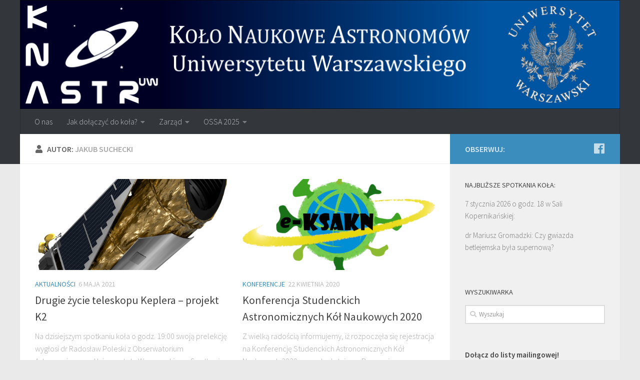

--- FILE ---
content_type: text/html; charset=UTF-8
request_url: https://www.astrouw.edu.pl/knastr/author/jakub-suchecki/
body_size: 80304
content:
<!DOCTYPE html>
<html class="no-js" lang="pl-PL">
<head>
  <meta charset="UTF-8">
  <meta name="viewport" content="width=device-width, initial-scale=1.0">
  <link rel="profile" href="https://gmpg.org/xfn/11" />
  <link rel="pingback" href="https://www.astrouw.edu.pl/knastr/xmlrpc.php">

  <title>Jakub Suchecki &#8211; Koło Naukowe Astronomów UW</title>
<meta name='robots' content='max-image-preview:large' />
<script>document.documentElement.className = document.documentElement.className.replace("no-js","js");</script>
<link rel="alternate" type="application/rss+xml" title="Koło Naukowe Astronomów UW &raquo; Kanał z wpisami" href="https://www.astrouw.edu.pl/knastr/feed/" />
<link rel="alternate" type="application/rss+xml" title="Koło Naukowe Astronomów UW &raquo; Kanał z komentarzami" href="https://www.astrouw.edu.pl/knastr/comments/feed/" />
<link id="hu-user-gfont" href="//fonts.googleapis.com/css?family=Source+Sans+Pro:400,300italic,300,400italic,600&subset=latin,latin-ext" rel="stylesheet" type="text/css"><link rel="alternate" type="application/rss+xml" title="Koło Naukowe Astronomów UW &raquo; Kanał z wpisami, których autorem jest Jakub Suchecki" href="https://www.astrouw.edu.pl/knastr/author/jakub-suchecki/feed/" />
<script type="text/javascript">
/* <![CDATA[ */
window._wpemojiSettings = {"baseUrl":"https:\/\/s.w.org\/images\/core\/emoji\/14.0.0\/72x72\/","ext":".png","svgUrl":"https:\/\/s.w.org\/images\/core\/emoji\/14.0.0\/svg\/","svgExt":".svg","source":{"concatemoji":"https:\/\/www.astrouw.edu.pl\/knastr\/wp-includes\/js\/wp-emoji-release.min.js?ver=6.4.3"}};
/*! This file is auto-generated */
!function(i,n){var o,s,e;function c(e){try{var t={supportTests:e,timestamp:(new Date).valueOf()};sessionStorage.setItem(o,JSON.stringify(t))}catch(e){}}function p(e,t,n){e.clearRect(0,0,e.canvas.width,e.canvas.height),e.fillText(t,0,0);var t=new Uint32Array(e.getImageData(0,0,e.canvas.width,e.canvas.height).data),r=(e.clearRect(0,0,e.canvas.width,e.canvas.height),e.fillText(n,0,0),new Uint32Array(e.getImageData(0,0,e.canvas.width,e.canvas.height).data));return t.every(function(e,t){return e===r[t]})}function u(e,t,n){switch(t){case"flag":return n(e,"\ud83c\udff3\ufe0f\u200d\u26a7\ufe0f","\ud83c\udff3\ufe0f\u200b\u26a7\ufe0f")?!1:!n(e,"\ud83c\uddfa\ud83c\uddf3","\ud83c\uddfa\u200b\ud83c\uddf3")&&!n(e,"\ud83c\udff4\udb40\udc67\udb40\udc62\udb40\udc65\udb40\udc6e\udb40\udc67\udb40\udc7f","\ud83c\udff4\u200b\udb40\udc67\u200b\udb40\udc62\u200b\udb40\udc65\u200b\udb40\udc6e\u200b\udb40\udc67\u200b\udb40\udc7f");case"emoji":return!n(e,"\ud83e\udef1\ud83c\udffb\u200d\ud83e\udef2\ud83c\udfff","\ud83e\udef1\ud83c\udffb\u200b\ud83e\udef2\ud83c\udfff")}return!1}function f(e,t,n){var r="undefined"!=typeof WorkerGlobalScope&&self instanceof WorkerGlobalScope?new OffscreenCanvas(300,150):i.createElement("canvas"),a=r.getContext("2d",{willReadFrequently:!0}),o=(a.textBaseline="top",a.font="600 32px Arial",{});return e.forEach(function(e){o[e]=t(a,e,n)}),o}function t(e){var t=i.createElement("script");t.src=e,t.defer=!0,i.head.appendChild(t)}"undefined"!=typeof Promise&&(o="wpEmojiSettingsSupports",s=["flag","emoji"],n.supports={everything:!0,everythingExceptFlag:!0},e=new Promise(function(e){i.addEventListener("DOMContentLoaded",e,{once:!0})}),new Promise(function(t){var n=function(){try{var e=JSON.parse(sessionStorage.getItem(o));if("object"==typeof e&&"number"==typeof e.timestamp&&(new Date).valueOf()<e.timestamp+604800&&"object"==typeof e.supportTests)return e.supportTests}catch(e){}return null}();if(!n){if("undefined"!=typeof Worker&&"undefined"!=typeof OffscreenCanvas&&"undefined"!=typeof URL&&URL.createObjectURL&&"undefined"!=typeof Blob)try{var e="postMessage("+f.toString()+"("+[JSON.stringify(s),u.toString(),p.toString()].join(",")+"));",r=new Blob([e],{type:"text/javascript"}),a=new Worker(URL.createObjectURL(r),{name:"wpTestEmojiSupports"});return void(a.onmessage=function(e){c(n=e.data),a.terminate(),t(n)})}catch(e){}c(n=f(s,u,p))}t(n)}).then(function(e){for(var t in e)n.supports[t]=e[t],n.supports.everything=n.supports.everything&&n.supports[t],"flag"!==t&&(n.supports.everythingExceptFlag=n.supports.everythingExceptFlag&&n.supports[t]);n.supports.everythingExceptFlag=n.supports.everythingExceptFlag&&!n.supports.flag,n.DOMReady=!1,n.readyCallback=function(){n.DOMReady=!0}}).then(function(){return e}).then(function(){var e;n.supports.everything||(n.readyCallback(),(e=n.source||{}).concatemoji?t(e.concatemoji):e.wpemoji&&e.twemoji&&(t(e.twemoji),t(e.wpemoji)))}))}((window,document),window._wpemojiSettings);
/* ]]> */
</script>
<style id='wp-emoji-styles-inline-css' type='text/css'>

	img.wp-smiley, img.emoji {
		display: inline !important;
		border: none !important;
		box-shadow: none !important;
		height: 1em !important;
		width: 1em !important;
		margin: 0 0.07em !important;
		vertical-align: -0.1em !important;
		background: none !important;
		padding: 0 !important;
	}
</style>
<link rel='stylesheet' id='wp-block-library-css' href='https://www.astrouw.edu.pl/knastr/wp-includes/css/dist/block-library/style.min.css?ver=6.4.3' type='text/css' media='all' />
<style id='classic-theme-styles-inline-css' type='text/css'>
/*! This file is auto-generated */
.wp-block-button__link{color:#fff;background-color:#32373c;border-radius:9999px;box-shadow:none;text-decoration:none;padding:calc(.667em + 2px) calc(1.333em + 2px);font-size:1.125em}.wp-block-file__button{background:#32373c;color:#fff;text-decoration:none}
</style>
<style id='global-styles-inline-css' type='text/css'>
body{--wp--preset--color--black: #000000;--wp--preset--color--cyan-bluish-gray: #abb8c3;--wp--preset--color--white: #ffffff;--wp--preset--color--pale-pink: #f78da7;--wp--preset--color--vivid-red: #cf2e2e;--wp--preset--color--luminous-vivid-orange: #ff6900;--wp--preset--color--luminous-vivid-amber: #fcb900;--wp--preset--color--light-green-cyan: #7bdcb5;--wp--preset--color--vivid-green-cyan: #00d084;--wp--preset--color--pale-cyan-blue: #8ed1fc;--wp--preset--color--vivid-cyan-blue: #0693e3;--wp--preset--color--vivid-purple: #9b51e0;--wp--preset--gradient--vivid-cyan-blue-to-vivid-purple: linear-gradient(135deg,rgba(6,147,227,1) 0%,rgb(155,81,224) 100%);--wp--preset--gradient--light-green-cyan-to-vivid-green-cyan: linear-gradient(135deg,rgb(122,220,180) 0%,rgb(0,208,130) 100%);--wp--preset--gradient--luminous-vivid-amber-to-luminous-vivid-orange: linear-gradient(135deg,rgba(252,185,0,1) 0%,rgba(255,105,0,1) 100%);--wp--preset--gradient--luminous-vivid-orange-to-vivid-red: linear-gradient(135deg,rgba(255,105,0,1) 0%,rgb(207,46,46) 100%);--wp--preset--gradient--very-light-gray-to-cyan-bluish-gray: linear-gradient(135deg,rgb(238,238,238) 0%,rgb(169,184,195) 100%);--wp--preset--gradient--cool-to-warm-spectrum: linear-gradient(135deg,rgb(74,234,220) 0%,rgb(151,120,209) 20%,rgb(207,42,186) 40%,rgb(238,44,130) 60%,rgb(251,105,98) 80%,rgb(254,248,76) 100%);--wp--preset--gradient--blush-light-purple: linear-gradient(135deg,rgb(255,206,236) 0%,rgb(152,150,240) 100%);--wp--preset--gradient--blush-bordeaux: linear-gradient(135deg,rgb(254,205,165) 0%,rgb(254,45,45) 50%,rgb(107,0,62) 100%);--wp--preset--gradient--luminous-dusk: linear-gradient(135deg,rgb(255,203,112) 0%,rgb(199,81,192) 50%,rgb(65,88,208) 100%);--wp--preset--gradient--pale-ocean: linear-gradient(135deg,rgb(255,245,203) 0%,rgb(182,227,212) 50%,rgb(51,167,181) 100%);--wp--preset--gradient--electric-grass: linear-gradient(135deg,rgb(202,248,128) 0%,rgb(113,206,126) 100%);--wp--preset--gradient--midnight: linear-gradient(135deg,rgb(2,3,129) 0%,rgb(40,116,252) 100%);--wp--preset--font-size--small: 13px;--wp--preset--font-size--medium: 20px;--wp--preset--font-size--large: 36px;--wp--preset--font-size--x-large: 42px;--wp--preset--spacing--20: 0.44rem;--wp--preset--spacing--30: 0.67rem;--wp--preset--spacing--40: 1rem;--wp--preset--spacing--50: 1.5rem;--wp--preset--spacing--60: 2.25rem;--wp--preset--spacing--70: 3.38rem;--wp--preset--spacing--80: 5.06rem;--wp--preset--shadow--natural: 6px 6px 9px rgba(0, 0, 0, 0.2);--wp--preset--shadow--deep: 12px 12px 50px rgba(0, 0, 0, 0.4);--wp--preset--shadow--sharp: 6px 6px 0px rgba(0, 0, 0, 0.2);--wp--preset--shadow--outlined: 6px 6px 0px -3px rgba(255, 255, 255, 1), 6px 6px rgba(0, 0, 0, 1);--wp--preset--shadow--crisp: 6px 6px 0px rgba(0, 0, 0, 1);}:where(.is-layout-flex){gap: 0.5em;}:where(.is-layout-grid){gap: 0.5em;}body .is-layout-flow > .alignleft{float: left;margin-inline-start: 0;margin-inline-end: 2em;}body .is-layout-flow > .alignright{float: right;margin-inline-start: 2em;margin-inline-end: 0;}body .is-layout-flow > .aligncenter{margin-left: auto !important;margin-right: auto !important;}body .is-layout-constrained > .alignleft{float: left;margin-inline-start: 0;margin-inline-end: 2em;}body .is-layout-constrained > .alignright{float: right;margin-inline-start: 2em;margin-inline-end: 0;}body .is-layout-constrained > .aligncenter{margin-left: auto !important;margin-right: auto !important;}body .is-layout-constrained > :where(:not(.alignleft):not(.alignright):not(.alignfull)){max-width: var(--wp--style--global--content-size);margin-left: auto !important;margin-right: auto !important;}body .is-layout-constrained > .alignwide{max-width: var(--wp--style--global--wide-size);}body .is-layout-flex{display: flex;}body .is-layout-flex{flex-wrap: wrap;align-items: center;}body .is-layout-flex > *{margin: 0;}body .is-layout-grid{display: grid;}body .is-layout-grid > *{margin: 0;}:where(.wp-block-columns.is-layout-flex){gap: 2em;}:where(.wp-block-columns.is-layout-grid){gap: 2em;}:where(.wp-block-post-template.is-layout-flex){gap: 1.25em;}:where(.wp-block-post-template.is-layout-grid){gap: 1.25em;}.has-black-color{color: var(--wp--preset--color--black) !important;}.has-cyan-bluish-gray-color{color: var(--wp--preset--color--cyan-bluish-gray) !important;}.has-white-color{color: var(--wp--preset--color--white) !important;}.has-pale-pink-color{color: var(--wp--preset--color--pale-pink) !important;}.has-vivid-red-color{color: var(--wp--preset--color--vivid-red) !important;}.has-luminous-vivid-orange-color{color: var(--wp--preset--color--luminous-vivid-orange) !important;}.has-luminous-vivid-amber-color{color: var(--wp--preset--color--luminous-vivid-amber) !important;}.has-light-green-cyan-color{color: var(--wp--preset--color--light-green-cyan) !important;}.has-vivid-green-cyan-color{color: var(--wp--preset--color--vivid-green-cyan) !important;}.has-pale-cyan-blue-color{color: var(--wp--preset--color--pale-cyan-blue) !important;}.has-vivid-cyan-blue-color{color: var(--wp--preset--color--vivid-cyan-blue) !important;}.has-vivid-purple-color{color: var(--wp--preset--color--vivid-purple) !important;}.has-black-background-color{background-color: var(--wp--preset--color--black) !important;}.has-cyan-bluish-gray-background-color{background-color: var(--wp--preset--color--cyan-bluish-gray) !important;}.has-white-background-color{background-color: var(--wp--preset--color--white) !important;}.has-pale-pink-background-color{background-color: var(--wp--preset--color--pale-pink) !important;}.has-vivid-red-background-color{background-color: var(--wp--preset--color--vivid-red) !important;}.has-luminous-vivid-orange-background-color{background-color: var(--wp--preset--color--luminous-vivid-orange) !important;}.has-luminous-vivid-amber-background-color{background-color: var(--wp--preset--color--luminous-vivid-amber) !important;}.has-light-green-cyan-background-color{background-color: var(--wp--preset--color--light-green-cyan) !important;}.has-vivid-green-cyan-background-color{background-color: var(--wp--preset--color--vivid-green-cyan) !important;}.has-pale-cyan-blue-background-color{background-color: var(--wp--preset--color--pale-cyan-blue) !important;}.has-vivid-cyan-blue-background-color{background-color: var(--wp--preset--color--vivid-cyan-blue) !important;}.has-vivid-purple-background-color{background-color: var(--wp--preset--color--vivid-purple) !important;}.has-black-border-color{border-color: var(--wp--preset--color--black) !important;}.has-cyan-bluish-gray-border-color{border-color: var(--wp--preset--color--cyan-bluish-gray) !important;}.has-white-border-color{border-color: var(--wp--preset--color--white) !important;}.has-pale-pink-border-color{border-color: var(--wp--preset--color--pale-pink) !important;}.has-vivid-red-border-color{border-color: var(--wp--preset--color--vivid-red) !important;}.has-luminous-vivid-orange-border-color{border-color: var(--wp--preset--color--luminous-vivid-orange) !important;}.has-luminous-vivid-amber-border-color{border-color: var(--wp--preset--color--luminous-vivid-amber) !important;}.has-light-green-cyan-border-color{border-color: var(--wp--preset--color--light-green-cyan) !important;}.has-vivid-green-cyan-border-color{border-color: var(--wp--preset--color--vivid-green-cyan) !important;}.has-pale-cyan-blue-border-color{border-color: var(--wp--preset--color--pale-cyan-blue) !important;}.has-vivid-cyan-blue-border-color{border-color: var(--wp--preset--color--vivid-cyan-blue) !important;}.has-vivid-purple-border-color{border-color: var(--wp--preset--color--vivid-purple) !important;}.has-vivid-cyan-blue-to-vivid-purple-gradient-background{background: var(--wp--preset--gradient--vivid-cyan-blue-to-vivid-purple) !important;}.has-light-green-cyan-to-vivid-green-cyan-gradient-background{background: var(--wp--preset--gradient--light-green-cyan-to-vivid-green-cyan) !important;}.has-luminous-vivid-amber-to-luminous-vivid-orange-gradient-background{background: var(--wp--preset--gradient--luminous-vivid-amber-to-luminous-vivid-orange) !important;}.has-luminous-vivid-orange-to-vivid-red-gradient-background{background: var(--wp--preset--gradient--luminous-vivid-orange-to-vivid-red) !important;}.has-very-light-gray-to-cyan-bluish-gray-gradient-background{background: var(--wp--preset--gradient--very-light-gray-to-cyan-bluish-gray) !important;}.has-cool-to-warm-spectrum-gradient-background{background: var(--wp--preset--gradient--cool-to-warm-spectrum) !important;}.has-blush-light-purple-gradient-background{background: var(--wp--preset--gradient--blush-light-purple) !important;}.has-blush-bordeaux-gradient-background{background: var(--wp--preset--gradient--blush-bordeaux) !important;}.has-luminous-dusk-gradient-background{background: var(--wp--preset--gradient--luminous-dusk) !important;}.has-pale-ocean-gradient-background{background: var(--wp--preset--gradient--pale-ocean) !important;}.has-electric-grass-gradient-background{background: var(--wp--preset--gradient--electric-grass) !important;}.has-midnight-gradient-background{background: var(--wp--preset--gradient--midnight) !important;}.has-small-font-size{font-size: var(--wp--preset--font-size--small) !important;}.has-medium-font-size{font-size: var(--wp--preset--font-size--medium) !important;}.has-large-font-size{font-size: var(--wp--preset--font-size--large) !important;}.has-x-large-font-size{font-size: var(--wp--preset--font-size--x-large) !important;}
.wp-block-navigation a:where(:not(.wp-element-button)){color: inherit;}
:where(.wp-block-post-template.is-layout-flex){gap: 1.25em;}:where(.wp-block-post-template.is-layout-grid){gap: 1.25em;}
:where(.wp-block-columns.is-layout-flex){gap: 2em;}:where(.wp-block-columns.is-layout-grid){gap: 2em;}
.wp-block-pullquote{font-size: 1.5em;line-height: 1.6;}
</style>
<link rel='stylesheet' id='hueman-main-style-css' href='https://www.astrouw.edu.pl/knastr/wp-content/themes/hueman/assets/front/css/main.min.css?ver=3.4.26' type='text/css' media='all' />
<style id='hueman-main-style-inline-css' type='text/css'>
body { font-family:'Source Sans Pro', Arial, sans-serif;font-size:1.00rem }@media only screen and (min-width: 720px) {
        .nav > li { font-size:1.00rem; }
      }.container-inner { max-width: 1200px; }::selection { background-color: #3b8dbd; }
::-moz-selection { background-color: #3b8dbd; }a,a+span.hu-external::after,.themeform label .required,#flexslider-featured .flex-direction-nav .flex-next:hover,#flexslider-featured .flex-direction-nav .flex-prev:hover,.post-hover:hover .post-title a,.post-title a:hover,.sidebar.s1 .post-nav li a:hover i,.content .post-nav li a:hover i,.post-related a:hover,.sidebar.s1 .widget_rss ul li a,#footer .widget_rss ul li a,.sidebar.s1 .widget_calendar a,#footer .widget_calendar a,.sidebar.s1 .alx-tab .tab-item-category a,.sidebar.s1 .alx-posts .post-item-category a,.sidebar.s1 .alx-tab li:hover .tab-item-title a,.sidebar.s1 .alx-tab li:hover .tab-item-comment a,.sidebar.s1 .alx-posts li:hover .post-item-title a,#footer .alx-tab .tab-item-category a,#footer .alx-posts .post-item-category a,#footer .alx-tab li:hover .tab-item-title a,#footer .alx-tab li:hover .tab-item-comment a,#footer .alx-posts li:hover .post-item-title a,.comment-tabs li.active a,.comment-awaiting-moderation,.child-menu a:hover,.child-menu .current_page_item > a,.wp-pagenavi a{ color: #3b8dbd; }.themeform input[type="submit"],.themeform button[type="submit"],.sidebar.s1 .sidebar-top,.sidebar.s1 .sidebar-toggle,#flexslider-featured .flex-control-nav li a.flex-active,.post-tags a:hover,.sidebar.s1 .widget_calendar caption,#footer .widget_calendar caption,.author-bio .bio-avatar:after,.commentlist li.bypostauthor > .comment-body:after,.commentlist li.comment-author-admin > .comment-body:after{ background-color: #3b8dbd; }.post-format .format-container { border-color: #3b8dbd; }.sidebar.s1 .alx-tabs-nav li.active a,#footer .alx-tabs-nav li.active a,.comment-tabs li.active a,.wp-pagenavi a:hover,.wp-pagenavi a:active,.wp-pagenavi span.current{ border-bottom-color: #3b8dbd!important; }.sidebar.s2 .post-nav li a:hover i,
.sidebar.s2 .widget_rss ul li a,
.sidebar.s2 .widget_calendar a,
.sidebar.s2 .alx-tab .tab-item-category a,
.sidebar.s2 .alx-posts .post-item-category a,
.sidebar.s2 .alx-tab li:hover .tab-item-title a,
.sidebar.s2 .alx-tab li:hover .tab-item-comment a,
.sidebar.s2 .alx-posts li:hover .post-item-title a { color: #82b965; }
.sidebar.s2 .sidebar-top,.sidebar.s2 .sidebar-toggle,.post-comments,.jp-play-bar,.jp-volume-bar-value,.sidebar.s2 .widget_calendar caption{ background-color: #82b965; }.sidebar.s2 .alx-tabs-nav li.active a { border-bottom-color: #82b965; }
.post-comments::before { border-right-color: #82b965; }
      .search-expand,
              #nav-topbar.nav-container { background-color: #26272b}@media only screen and (min-width: 720px) {
                #nav-topbar .nav ul { background-color: #26272b; }
              }.is-scrolled #header .nav-container.desktop-sticky,
              .is-scrolled #header .search-expand { background-color: #26272b; background-color: rgba(38,39,43,0.90) }.is-scrolled .topbar-transparent #nav-topbar.desktop-sticky .nav ul { background-color: #26272b; background-color: rgba(38,39,43,0.95) }#header { background-color: #33363b; }
@media only screen and (min-width: 720px) {
  #nav-header .nav ul { background-color: #33363b; }
}
        #header #nav-mobile { background-color: #33363b; }.is-scrolled #header #nav-mobile { background-color: #33363b; background-color: rgba(51,54,59,0.90) }#nav-header.nav-container, #main-header-search .search-expand { background-color: #33363b; }
@media only screen and (min-width: 720px) {
  #nav-header .nav ul { background-color: #33363b; }
}
        body { background-color: #eaeaea; }
</style>
<link rel='stylesheet' id='hueman-font-awesome-css' href='https://www.astrouw.edu.pl/knastr/wp-content/themes/hueman/assets/front/css/font-awesome.min.css?ver=3.4.26' type='text/css' media='all' />
<script type="text/javascript" src="https://www.astrouw.edu.pl/knastr/wp-includes/js/jquery/jquery.min.js?ver=3.7.1" id="jquery-core-js"></script>
<script type="text/javascript" src="https://www.astrouw.edu.pl/knastr/wp-includes/js/jquery/jquery-migrate.min.js?ver=3.4.1" id="jquery-migrate-js"></script>
<link rel="https://api.w.org/" href="https://www.astrouw.edu.pl/knastr/wp-json/" /><link rel="alternate" type="application/json" href="https://www.astrouw.edu.pl/knastr/wp-json/wp/v2/users/1" /><link rel="EditURI" type="application/rsd+xml" title="RSD" href="https://www.astrouw.edu.pl/knastr/xmlrpc.php?rsd" />
<meta name="generator" content="WordPress 6.4.3" />
<script>
  window.fbAsyncInit = function() {
    FB.init({
      appId      : '1809857102585132',
      xfbml      : true,
      version    : 'v3.2'
    });
    FB.AppEvents.logPageView();
  };

  (function(d, s, id){
     var js, fjs = d.getElementsByTagName(s)[0];
     if (d.getElementById(id)) {return;}
     js = d.createElement(s); js.id = id;
     js.src = "https://connect.facebook.net/pl_PL/sdk.js";
     fjs.parentNode.insertBefore(js, fjs);
   }(document, 'script', 'facebook-jssdk'));
</script>

<link rel="stylesheet" type="text/css" href="http://www.astrouw.edu.pl/knastr/fab/jquery.fb.albumbrowser.css" />
<script type="text/javascript" src="http://ajax.googleapis.com/ajax/libs/jquery/1.11.0/jquery.min.js"></script>
<script type="text/javascript" src="http://www.astrouw.edu.pl/knastr/fab/jquery.fb.albumbrowser.js"></script>

<script src="http://cookiealert.sruu.pl/CookieAlert-latest.min.js"></script>
<script>CookieAlert.init();</script>
<!--[if lt IE 9]>
<script src="https://www.astrouw.edu.pl/knastr/wp-content/themes/hueman/assets/front/js/ie/html5shiv-printshiv.min.js"></script>
<script src="https://www.astrouw.edu.pl/knastr/wp-content/themes/hueman/assets/front/js/ie/selectivizr.js"></script>
<![endif]-->
<link rel="icon" href="https://www.astrouw.edu.pl/knastr/wp-content/uploads/2018/07/cropped-favicon2-150x150.png" sizes="32x32" />
<link rel="icon" href="https://www.astrouw.edu.pl/knastr/wp-content/uploads/2018/07/cropped-favicon2-300x300.png" sizes="192x192" />
<link rel="apple-touch-icon" href="https://www.astrouw.edu.pl/knastr/wp-content/uploads/2018/07/cropped-favicon2-300x300.png" />
<meta name="msapplication-TileImage" content="https://www.astrouw.edu.pl/knastr/wp-content/uploads/2018/07/cropped-favicon2-300x300.png" />
</head>

<body class="archive author author-jakub-suchecki author-1 wp-embed-responsive col-2cl full-width header-mobile-sticky chrome">
<div id="wrapper">

  
  <header id="header" class="main-menu-mobile-on one-mobile-menu main_menu header-ads-desktop  topbar-transparent has-header-img">
        <nav class="nav-container group mobile-menu mobile-sticky " id="nav-mobile" data-menu-id="header-1">
  <div class="mobile-title-logo-in-header">                  <p class="site-title"><a class="custom-logo-link" href="https://www.astrouw.edu.pl/knastr/" rel="home" title="Koło Naukowe Astronomów UW | Home page">Koło Naukowe Astronomów UW</a></p>
                </div>
        
                    <!-- <div class="ham__navbar-toggler collapsed" aria-expanded="false">
          <div class="ham__navbar-span-wrapper">
            <span class="ham-toggler-menu__span"></span>
          </div>
        </div> -->
        <div class="ham__navbar-toggler-two collapsed" title="Menu" aria-expanded="false">
          <div class="ham__navbar-span-wrapper">
            <span class="line line-1"></span>
            <span class="line line-2"></span>
            <span class="line line-3"></span>
          </div>
        </div>
            
      <div class="nav-text"></div>
      <div class="nav-wrap container">
                  <ul class="nav container-inner group mobile-search">
                            <li>
                  <form method="get" class="searchform themeform" action="https://www.astrouw.edu.pl/knastr/">
	<div>
		<input type="text" class="search" name="s" onblur="if(this.value=='')this.value='Wyszukaj';" onfocus="if(this.value=='Wyszukaj')this.value='';" value="Wyszukaj" />
	</div>
</form>                </li>
                      </ul>
                <ul id="menu-ossa-test" class="nav container-inner group"><li id="menu-item-1372" class="menu-item menu-item-type-post_type menu-item-object-page menu-item-1372"><a href="https://www.astrouw.edu.pl/knastr/o-nas/">O nas</a></li>
<li id="menu-item-1373" class="menu-item menu-item-type-custom menu-item-object-custom menu-item-has-children menu-item-1373"><a href="#">Jak dołączyć do koła?</a>
<ul class="sub-menu">
	<li id="menu-item-1369" class="menu-item menu-item-type-post_type menu-item-object-page menu-item-1369"><a href="https://www.astrouw.edu.pl/knastr/jak-dolaczyc/">Informacje ogólne</a></li>
	<li id="menu-item-1371" class="menu-item menu-item-type-post_type menu-item-object-page menu-item-1371"><a href="https://www.astrouw.edu.pl/knastr/lista-czlonkow-i-sympatykow/">Lista członków</a></li>
</ul>
</li>
<li id="menu-item-1374" class="menu-item menu-item-type-custom menu-item-object-custom menu-item-has-children menu-item-1374"><a href="#">Zarząd</a>
<ul class="sub-menu">
	<li id="menu-item-1367" class="menu-item menu-item-type-post_type menu-item-object-page menu-item-1367"><a href="https://www.astrouw.edu.pl/knastr/zarzad/">Obecny skład</a></li>
	<li id="menu-item-1368" class="menu-item menu-item-type-post_type menu-item-object-page menu-item-1368"><a href="https://www.astrouw.edu.pl/knastr/zarzad/regulamin/">Regulamin</a></li>
</ul>
</li>
<li id="menu-item-1388" class="menu-item menu-item-type-post_type menu-item-object-page menu-item-has-children menu-item-1388"><a href="https://www.astrouw.edu.pl/knastr/ossa25/">OSSA 2025</a>
<ul class="sub-menu">
	<li id="menu-item-1376" class="menu-item menu-item-type-post_type menu-item-object-page menu-item-1376"><a href="https://www.astrouw.edu.pl/knastr/ossa25-info/">Informacje</a></li>
	<li id="menu-item-1390" class="menu-item menu-item-type-custom menu-item-object-custom menu-item-1390"><a href="https://forms.gle/rYTaDBSTt3SWE3Bs9">Rejestracja</a></li>
	<li id="menu-item-1389" class="menu-item menu-item-type-post_type menu-item-object-page menu-item-1389"><a href="https://www.astrouw.edu.pl/knastr/ossa25-uczestnicy/">Lista uczestników</a></li>
	<li id="menu-item-1423" class="menu-item menu-item-type-custom menu-item-object-custom menu-item-1423"><a href="https://drive.google.com/file/d/1jnX_om3wolHoIleMYF2XQmXImBBcn-XZ/view?usp=sharing">Ramowy plan</a></li>
	<li id="menu-item-1461" class="menu-item menu-item-type-custom menu-item-object-custom menu-item-1461"><a href="https://drive.google.com/file/d/1DEoaJ-E3Hv1kwC2N8Fp2q7FuTbq4ce-y/view?usp=sharing">Książka abstraktów</a></li>
	<li id="menu-item-1459" class="menu-item menu-item-type-custom menu-item-object-custom menu-item-1459"><a href="https://www.astrouw.edu.pl/knastr/podsumowanie-ogolnopolskiego-seminarium-studentow-astronomii-2025/">Podsumowanie</a></li>
</ul>
</li>
</ul>      </div>
</nav><!--/#nav-topbar-->  
  
  <div class="container group">
        <div class="container-inner">

                <div id="header-image-wrap">
              <div class="group pad central-header-zone">
                                                  </div>

              <a href="https://www.astrouw.edu.pl/knastr/" rel="home"><img src="https://www.astrouw.edu.pl/knastr/wp-content/uploads/2016/11/Header.png" width="1204" height="219" alt="" class="site-image" srcset="https://www.astrouw.edu.pl/knastr/wp-content/uploads/2016/11/Header.png 1204w, https://www.astrouw.edu.pl/knastr/wp-content/uploads/2016/11/Header-300x55.png 300w, https://www.astrouw.edu.pl/knastr/wp-content/uploads/2016/11/Header-768x140.png 768w, https://www.astrouw.edu.pl/knastr/wp-content/uploads/2016/11/Header-1024x186.png 1024w" sizes="(max-width: 1204px) 100vw, 1204px" decoding="async" fetchpriority="high" /></a>          </div>
      
                <nav class="nav-container group desktop-menu " id="nav-header" data-menu-id="header-2">
    <div class="nav-text"><!-- put your mobile menu text here --></div>

  <div class="nav-wrap container">
        <ul id="menu-ossa-test-1" class="nav container-inner group"><li class="menu-item menu-item-type-post_type menu-item-object-page menu-item-1372"><a href="https://www.astrouw.edu.pl/knastr/o-nas/">O nas</a></li>
<li class="menu-item menu-item-type-custom menu-item-object-custom menu-item-has-children menu-item-1373"><a href="#">Jak dołączyć do koła?</a>
<ul class="sub-menu">
	<li class="menu-item menu-item-type-post_type menu-item-object-page menu-item-1369"><a href="https://www.astrouw.edu.pl/knastr/jak-dolaczyc/">Informacje ogólne</a></li>
	<li class="menu-item menu-item-type-post_type menu-item-object-page menu-item-1371"><a href="https://www.astrouw.edu.pl/knastr/lista-czlonkow-i-sympatykow/">Lista członków</a></li>
</ul>
</li>
<li class="menu-item menu-item-type-custom menu-item-object-custom menu-item-has-children menu-item-1374"><a href="#">Zarząd</a>
<ul class="sub-menu">
	<li class="menu-item menu-item-type-post_type menu-item-object-page menu-item-1367"><a href="https://www.astrouw.edu.pl/knastr/zarzad/">Obecny skład</a></li>
	<li class="menu-item menu-item-type-post_type menu-item-object-page menu-item-1368"><a href="https://www.astrouw.edu.pl/knastr/zarzad/regulamin/">Regulamin</a></li>
</ul>
</li>
<li class="menu-item menu-item-type-post_type menu-item-object-page menu-item-has-children menu-item-1388"><a href="https://www.astrouw.edu.pl/knastr/ossa25/">OSSA 2025</a>
<ul class="sub-menu">
	<li class="menu-item menu-item-type-post_type menu-item-object-page menu-item-1376"><a href="https://www.astrouw.edu.pl/knastr/ossa25-info/">Informacje</a></li>
	<li class="menu-item menu-item-type-custom menu-item-object-custom menu-item-1390"><a href="https://forms.gle/rYTaDBSTt3SWE3Bs9">Rejestracja</a></li>
	<li class="menu-item menu-item-type-post_type menu-item-object-page menu-item-1389"><a href="https://www.astrouw.edu.pl/knastr/ossa25-uczestnicy/">Lista uczestników</a></li>
	<li class="menu-item menu-item-type-custom menu-item-object-custom menu-item-1423"><a href="https://drive.google.com/file/d/1jnX_om3wolHoIleMYF2XQmXImBBcn-XZ/view?usp=sharing">Ramowy plan</a></li>
	<li class="menu-item menu-item-type-custom menu-item-object-custom menu-item-1461"><a href="https://drive.google.com/file/d/1DEoaJ-E3Hv1kwC2N8Fp2q7FuTbq4ce-y/view?usp=sharing">Książka abstraktów</a></li>
	<li class="menu-item menu-item-type-custom menu-item-object-custom menu-item-1459"><a href="https://www.astrouw.edu.pl/knastr/podsumowanie-ogolnopolskiego-seminarium-studentow-astronomii-2025/">Podsumowanie</a></li>
</ul>
</li>
</ul>  </div>
</nav><!--/#nav-header-->      
    </div><!--/.container-inner-->
      </div><!--/.container-->

</header><!--/#header-->
  
  <div class="container" id="page">
    <div class="container-inner">
            <div class="main">
        <div class="main-inner group">
          
              <section class="content">
              <div class="page-title pad group">
          	    		<h1><i class="fas fa-user"></i>Autor: <span>Jakub Suchecki </span></h1>
    	
    </div><!--/.page-title-->
          <div class="pad group">
            
  <div id="grid-wrapper" class="post-list group">
    <div class="post-row">        <article id="post-1077" class="group grid-item post-1077 post type-post status-publish format-standard has-post-thumbnail hentry category-aktualnosci">
	<div class="post-inner post-hover">

		<div class="post-thumbnail">
			<a href="https://www.astrouw.edu.pl/knastr/drugie-zycie-teleskopu-keplera-projekt-k2/">
				<img width="520" height="245" src="https://www.astrouw.edu.pl/knastr/wp-content/uploads/2021/05/Kepler-520x245.png" class="attachment-thumb-medium size-thumb-medium wp-post-image" alt="" decoding="async" srcset="https://www.astrouw.edu.pl/knastr/wp-content/uploads/2021/05/Kepler-520x245.png 520w, https://www.astrouw.edu.pl/knastr/wp-content/uploads/2021/05/Kepler-720x340.png 720w" sizes="(max-width: 520px) 100vw, 520px" />															</a>
					</div><!--/.post-thumbnail-->

		<div class="post-meta group">
			<p class="post-category"><a href="https://www.astrouw.edu.pl/knastr/category/aktualnosci/" rel="category tag">Aktualności</a></p>
			<p class="post-date">
  <time class="published updated" datetime="2021-05-06 00:00:53">6 maja 2021</time>
</p>

  <p class="post-byline" style="display:none">&nbsp;przez    <span class="vcard author">
      <span class="fn"><a href="https://www.astrouw.edu.pl/knastr/author/jakub-suchecki/" title="Wpisy od Jakub Suchecki" rel="author">Jakub Suchecki</a></span>
    </span> &middot; Published <span class="published">6 maja 2021</span>
     &middot; Last modified <span class="updated">19 września 2021</span>  </p>
		</div><!--/.post-meta-->

		<h2 class="post-title entry-title">
			<a href="https://www.astrouw.edu.pl/knastr/drugie-zycie-teleskopu-keplera-projekt-k2/" rel="bookmark" title="Permalink to Drugie życie teleskopu Keplera &#8211; projekt K2">Drugie życie teleskopu Keplera &#8211; projekt K2</a>
		</h2><!--/.post-title-->

				<div class="entry excerpt entry-summary">
			<p>Na dzisiejszym spotkaniu koła o godz. 19:00 swoją prelekcję wygłosi dr Radosław Poleski z Obserwatorium Astronomicznego Uniwersytetu Warszawskiego. Spotkanie jest dostępne tylko dla osób subskrybujących naszą listę mailingową! Tematem jest zakończony już projekt K2,&#46;&#46;&#46;</p>
		</div><!--/.entry-->
		
	</div><!--/.post-inner-->
</article><!--/.post-->            <article id="post-808" class="group grid-item post-808 post type-post status-publish format-standard has-post-thumbnail hentry category-konferencje">
	<div class="post-inner post-hover">

		<div class="post-thumbnail">
			<a href="https://www.astrouw.edu.pl/knastr/konferencja-studenckich-astronomicznych-kol-naukowych-2020/">
				<img width="520" height="245" src="https://www.astrouw.edu.pl/knastr/wp-content/uploads/2020/05/logo_v2-1-520x245.png" class="attachment-thumb-medium size-thumb-medium wp-post-image" alt="" decoding="async" srcset="https://www.astrouw.edu.pl/knastr/wp-content/uploads/2020/05/logo_v2-1-520x245.png 520w, https://www.astrouw.edu.pl/knastr/wp-content/uploads/2020/05/logo_v2-1-720x340.png 720w" sizes="(max-width: 520px) 100vw, 520px" />															</a>
					</div><!--/.post-thumbnail-->

		<div class="post-meta group">
			<p class="post-category"><a href="https://www.astrouw.edu.pl/knastr/category/konferencje/" rel="category tag">Konferencje</a></p>
			<p class="post-date">
  <time class="published updated" datetime="2020-04-22 00:18:15">22 kwietnia 2020</time>
</p>

  <p class="post-byline" style="display:none">&nbsp;przez    <span class="vcard author">
      <span class="fn"><a href="https://www.astrouw.edu.pl/knastr/author/jakub-suchecki/" title="Wpisy od Jakub Suchecki" rel="author">Jakub Suchecki</a></span>
    </span> &middot; Published <span class="published">22 kwietnia 2020</span>
     &middot; Last modified <span class="updated">28 maja 2020</span>  </p>
		</div><!--/.post-meta-->

		<h2 class="post-title entry-title">
			<a href="https://www.astrouw.edu.pl/knastr/konferencja-studenckich-astronomicznych-kol-naukowych-2020/" rel="bookmark" title="Permalink to Konferencja Studenckich Astronomicznych Kół Naukowych 2020">Konferencja Studenckich Astronomicznych Kół Naukowych 2020</a>
		</h2><!--/.post-title-->

				<div class="entry excerpt entry-summary">
			<p>Z wielką radością informujemy, iż rozpoczęła się rejestracja na Konferencję Studenckich Astronomicznych Kół Naukowych 2020 semestru letniego. Po raz pierwszy w historii odbędzie się on wyłącznie w trybie online. Mimo precedensu wiążemy wielkie nadzieje&#46;&#46;&#46;</p>
		</div><!--/.entry-->
		
	</div><!--/.post-inner-->
</article><!--/.post-->    </div><div class="post-row">        <article id="post-724" class="group grid-item post-724 post type-post status-publish format-standard has-post-thumbnail hentry category-spotkania-kola">
	<div class="post-inner post-hover">

		<div class="post-thumbnail">
			<a href="https://www.astrouw.edu.pl/knastr/ciemna-energia-na-przykladzie-aktywnych-galaktyk/">
				<img width="520" height="245" src="https://www.astrouw.edu.pl/knastr/wp-content/uploads/2019/11/AGN-520x245.jpg" class="attachment-thumb-medium size-thumb-medium wp-post-image" alt="" decoding="async" loading="lazy" srcset="https://www.astrouw.edu.pl/knastr/wp-content/uploads/2019/11/AGN-520x245.jpg 520w, https://www.astrouw.edu.pl/knastr/wp-content/uploads/2019/11/AGN-720x340.jpg 720w" sizes="(max-width: 520px) 100vw, 520px" />															</a>
					</div><!--/.post-thumbnail-->

		<div class="post-meta group">
			<p class="post-category"><a href="https://www.astrouw.edu.pl/knastr/category/spotkania-kola/" rel="category tag">Spotkania koła</a></p>
			<p class="post-date">
  <time class="published updated" datetime="2019-11-18 21:53:47">18 listopada 2019</time>
</p>

  <p class="post-byline" style="display:none">&nbsp;przez    <span class="vcard author">
      <span class="fn"><a href="https://www.astrouw.edu.pl/knastr/author/jakub-suchecki/" title="Wpisy od Jakub Suchecki" rel="author">Jakub Suchecki</a></span>
    </span> &middot; Published <span class="published">18 listopada 2019</span>
      </p>
		</div><!--/.post-meta-->

		<h2 class="post-title entry-title">
			<a href="https://www.astrouw.edu.pl/knastr/ciemna-energia-na-przykladzie-aktywnych-galaktyk/" rel="bookmark" title="Permalink to Ciemna energia na przykładzie aktywnych galaktyk">Ciemna energia na przykładzie aktywnych galaktyk</a>
		</h2><!--/.post-title-->

				<div class="entry excerpt entry-summary">
			<p>Prowadzone w latach 90. XX wieku obserwacje supernowych w galaktykach znajdujących się kilkanaście miliardów lat świetlnych od Ziemi wykazały wyraźny wzrost tempa ekspansji przestrzeni w czasie. Fenomen ten nawet jak na realia nauki wciąż&#46;&#46;&#46;</p>
		</div><!--/.entry-->
		
	</div><!--/.post-inner-->
</article><!--/.post-->            <article id="post-462" class="group grid-item post-462 post type-post status-publish format-standard has-post-thumbnail hentry category-spotkania-kola tag-astrochemia tag-carmenes tag-egzoplanety tag-gorace-jowisze tag-harps-n tag-wyspy-kanaryjskie">
	<div class="post-inner post-hover">

		<div class="post-thumbnail">
			<a href="https://www.astrouw.edu.pl/knastr/gotowane-jowisze/">
				<img width="520" height="245" src="https://www.astrouw.edu.pl/knastr/wp-content/uploads/2019/06/PIA21472-520x245.jpg" class="attachment-thumb-medium size-thumb-medium wp-post-image" alt="" decoding="async" loading="lazy" srcset="https://www.astrouw.edu.pl/knastr/wp-content/uploads/2019/06/PIA21472-520x245.jpg 520w, https://www.astrouw.edu.pl/knastr/wp-content/uploads/2019/06/PIA21472-720x340.jpg 720w" sizes="(max-width: 520px) 100vw, 520px" />															</a>
					</div><!--/.post-thumbnail-->

		<div class="post-meta group">
			<p class="post-category"><a href="https://www.astrouw.edu.pl/knastr/category/spotkania-kola/" rel="category tag">Spotkania koła</a></p>
			<p class="post-date">
  <time class="published updated" datetime="2019-06-11 18:13:01">11 czerwca 2019</time>
</p>

  <p class="post-byline" style="display:none">&nbsp;przez    <span class="vcard author">
      <span class="fn"><a href="https://www.astrouw.edu.pl/knastr/author/jakub-suchecki/" title="Wpisy od Jakub Suchecki" rel="author">Jakub Suchecki</a></span>
    </span> &middot; Published <span class="published">11 czerwca 2019</span>
      </p>
		</div><!--/.post-meta-->

		<h2 class="post-title entry-title">
			<a href="https://www.astrouw.edu.pl/knastr/gotowane-jowisze/" rel="bookmark" title="Permalink to &#8222;Gotowane&#8221; Jowisze">&#8222;Gotowane&#8221; Jowisze</a>
		</h2><!--/.post-title-->

				<div class="entry excerpt entry-summary">
			<p>Wielkie gazowe olbrzymy są jednymi z najczęściej odkrywanych egzoplanet. Istnieje zwłaszcza pewna ich klasa przypominająca nieco największą planetę naszego Układu Słonecznego, w odróżnieniu jednak od niej poruszające się po względnie małej i do tego&#46;&#46;&#46;</p>
		</div><!--/.entry-->
		
	</div><!--/.post-inner-->
</article><!--/.post-->    </div><div class="post-row">        <article id="post-455" class="group grid-item post-455 post type-post status-publish format-standard has-post-thumbnail hentry category-aktualnosci tag-chile tag-mikrosoczewkowanie tag-navarro tag-obserwacje tag-przeglad-nieba tag-via-lactea tag-vvv">
	<div class="post-inner post-hover">

		<div class="post-thumbnail">
			<a href="https://www.astrouw.edu.pl/knastr/via-lactea-czyli-astronomia-z-chile/">
				<img width="520" height="245" src="https://www.astrouw.edu.pl/knastr/wp-content/uploads/2019/05/ice-giant-520x245.png" class="attachment-thumb-medium size-thumb-medium wp-post-image" alt="" decoding="async" loading="lazy" srcset="https://www.astrouw.edu.pl/knastr/wp-content/uploads/2019/05/ice-giant-520x245.png 520w, https://www.astrouw.edu.pl/knastr/wp-content/uploads/2019/05/ice-giant-720x340.png 720w" sizes="(max-width: 520px) 100vw, 520px" />															</a>
					</div><!--/.post-thumbnail-->

		<div class="post-meta group">
			<p class="post-category"><a href="https://www.astrouw.edu.pl/knastr/category/aktualnosci/" rel="category tag">Aktualności</a></p>
			<p class="post-date">
  <time class="published updated" datetime="2019-05-19 20:56:32">19 maja 2019</time>
</p>

  <p class="post-byline" style="display:none">&nbsp;przez    <span class="vcard author">
      <span class="fn"><a href="https://www.astrouw.edu.pl/knastr/author/jakub-suchecki/" title="Wpisy od Jakub Suchecki" rel="author">Jakub Suchecki</a></span>
    </span> &middot; Published <span class="published">19 maja 2019</span>
      </p>
		</div><!--/.post-meta-->

		<h2 class="post-title entry-title">
			<a href="https://www.astrouw.edu.pl/knastr/via-lactea-czyli-astronomia-z-chile/" rel="bookmark" title="Permalink to Vía Láctea, czyli astronomia z Chile">Vía Láctea, czyli astronomia z Chile</a>
		</h2><!--/.post-title-->

				<div class="entry excerpt entry-summary">
			<p>Chile jest dla astronomii krajem wyjątkowym, bowiem w jego granicach leży jedyna w swoim rodzaju kraina geograficzna zwana pustynią Atakama. Wysokie góry oraz nieobfitujący w chmury i deszcze klimat, a ponadto niebo nieskażone sztucznym&#46;&#46;&#46;</p>
		</div><!--/.entry-->
		
	</div><!--/.post-inner-->
</article><!--/.post-->            <article id="post-443" class="group grid-item post-443 post type-post status-publish format-standard has-post-thumbnail hentry category-spotkania-kola tag-egzoplanety tag-lodowe-olbrzymy tag-nasa tag-planety-swobodne tag-wfirst">
	<div class="post-inner post-hover">

		<div class="post-thumbnail">
			<a href="https://www.astrouw.edu.pl/knastr/wielkie-planety-z-lodu-w-innych-ukladach-planetarnych/">
				<img width="520" height="245" src="https://www.astrouw.edu.pl/knastr/wp-content/uploads/2019/03/135484_Rendering-of-the-Gas-Planet-Neptune-520x245.jpg" class="attachment-thumb-medium size-thumb-medium wp-post-image" alt="" decoding="async" loading="lazy" srcset="https://www.astrouw.edu.pl/knastr/wp-content/uploads/2019/03/135484_Rendering-of-the-Gas-Planet-Neptune-520x245.jpg 520w, https://www.astrouw.edu.pl/knastr/wp-content/uploads/2019/03/135484_Rendering-of-the-Gas-Planet-Neptune-720x340.jpg 720w" sizes="(max-width: 520px) 100vw, 520px" />															</a>
					</div><!--/.post-thumbnail-->

		<div class="post-meta group">
			<p class="post-category"><a href="https://www.astrouw.edu.pl/knastr/category/spotkania-kola/" rel="category tag">Spotkania koła</a></p>
			<p class="post-date">
  <time class="published updated" datetime="2019-03-19 15:23:32">19 marca 2019</time>
</p>

  <p class="post-byline" style="display:none">&nbsp;przez    <span class="vcard author">
      <span class="fn"><a href="https://www.astrouw.edu.pl/knastr/author/jakub-suchecki/" title="Wpisy od Jakub Suchecki" rel="author">Jakub Suchecki</a></span>
    </span> &middot; Published <span class="published">19 marca 2019</span>
      </p>
		</div><!--/.post-meta-->

		<h2 class="post-title entry-title">
			<a href="https://www.astrouw.edu.pl/knastr/wielkie-planety-z-lodu-w-innych-ukladach-planetarnych/" rel="bookmark" title="Permalink to Wielkie planety z lodu w innych układach planetarnych">Wielkie planety z lodu w innych układach planetarnych</a>
		</h2><!--/.post-title-->

				<div class="entry excerpt entry-summary">
			<p>Dwie ostatnie planety Układu Słonecznego &#8211; Uran i Neptun zwracają na siebie uwagę nasyconym błękitem swojej atmosfery. Ta miła dla oka barwa jest efektem obecności metanu w postaci lodu, który jest jednym z wielu&#46;&#46;&#46;</p>
		</div><!--/.entry-->
		
	</div><!--/.post-inner-->
</article><!--/.post-->    </div><div class="post-row">        <article id="post-439" class="group grid-item post-439 post type-post status-publish format-standard has-post-thumbnail hentry category-spotkania-kola tag-camk tag-dysk-akrecyjny tag-ewolucja-gwiazd tag-grrmhd tag-modelowanie tag-obiekt-zwarty">
	<div class="post-inner post-hover">

		<div class="post-thumbnail">
			<a href="https://www.astrouw.edu.pl/knastr/akrecja-na-obiekty-zwarte/">
				<img width="520" height="245" src="https://www.astrouw.edu.pl/knastr/wp-content/uploads/2019/03/cygx1_ill-520x245.jpg" class="attachment-thumb-medium size-thumb-medium wp-post-image" alt="" decoding="async" loading="lazy" srcset="https://www.astrouw.edu.pl/knastr/wp-content/uploads/2019/03/cygx1_ill-520x245.jpg 520w, https://www.astrouw.edu.pl/knastr/wp-content/uploads/2019/03/cygx1_ill-720x340.jpg 720w" sizes="(max-width: 520px) 100vw, 520px" />															</a>
					</div><!--/.post-thumbnail-->

		<div class="post-meta group">
			<p class="post-category"><a href="https://www.astrouw.edu.pl/knastr/category/spotkania-kola/" rel="category tag">Spotkania koła</a></p>
			<p class="post-date">
  <time class="published updated" datetime="2019-03-06 18:56:34">6 marca 2019</time>
</p>

  <p class="post-byline" style="display:none">&nbsp;przez    <span class="vcard author">
      <span class="fn"><a href="https://www.astrouw.edu.pl/knastr/author/jakub-suchecki/" title="Wpisy od Jakub Suchecki" rel="author">Jakub Suchecki</a></span>
    </span> &middot; Published <span class="published">6 marca 2019</span>
      </p>
		</div><!--/.post-meta-->

		<h2 class="post-title entry-title">
			<a href="https://www.astrouw.edu.pl/knastr/akrecja-na-obiekty-zwarte/" rel="bookmark" title="Permalink to Akrecja na obiekty zwarte">Akrecja na obiekty zwarte</a>
		</h2><!--/.post-title-->

				<div class="entry excerpt entry-summary">
			<p>Materia gwiazdy jest utrzymywana w znacznej objętości za sprawą ciśnienia wywieranego przez światło pochodzące z fuzji termojądrowej, które przeciwdziała siłom ciążenia. Gdy ta gorąca kula zużyje swoje paliwo, promieniowanie słabnie na tyle, iż bryła&#46;&#46;&#46;</p>
		</div><!--/.entry-->
		
	</div><!--/.post-inner-->
</article><!--/.post-->            <article id="post-429" class="group grid-item post-429 post type-post status-publish format-standard has-post-thumbnail hentry category-spotkania-kola tag-agn tag-czarna-dziura tag-dysk-akrecyjny tag-galaktyka tag-kwazary tag-promieniowanie">
	<div class="post-inner post-hover">

		<div class="post-thumbnail">
			<a href="https://www.astrouw.edu.pl/knastr/galaktyki-aktywne/">
				<img width="520" height="245" src="https://www.astrouw.edu.pl/knastr/wp-content/uploads/2019/01/agn_knastr-520x245.jpg" class="attachment-thumb-medium size-thumb-medium wp-post-image" alt="" decoding="async" loading="lazy" srcset="https://www.astrouw.edu.pl/knastr/wp-content/uploads/2019/01/agn_knastr-520x245.jpg 520w, https://www.astrouw.edu.pl/knastr/wp-content/uploads/2019/01/agn_knastr-720x340.jpg 720w" sizes="(max-width: 520px) 100vw, 520px" />															</a>
					</div><!--/.post-thumbnail-->

		<div class="post-meta group">
			<p class="post-category"><a href="https://www.astrouw.edu.pl/knastr/category/spotkania-kola/" rel="category tag">Spotkania koła</a></p>
			<p class="post-date">
  <time class="published updated" datetime="2019-01-16 21:20:18">16 stycznia 2019</time>
</p>

  <p class="post-byline" style="display:none">&nbsp;przez    <span class="vcard author">
      <span class="fn"><a href="https://www.astrouw.edu.pl/knastr/author/jakub-suchecki/" title="Wpisy od Jakub Suchecki" rel="author">Jakub Suchecki</a></span>
    </span> &middot; Published <span class="published">16 stycznia 2019</span>
     &middot; Last modified <span class="updated">19 kwietnia 2020</span>  </p>
		</div><!--/.post-meta-->

		<h2 class="post-title entry-title">
			<a href="https://www.astrouw.edu.pl/knastr/galaktyki-aktywne/" rel="bookmark" title="Permalink to Galaktyki aktywne">Galaktyki aktywne</a>
		</h2><!--/.post-title-->

				<div class="entry excerpt entry-summary">
			<p>Szeroko przyjęta hipoteza głosi, iż w centrum każdej galaktyki znajduje się masywna czarna dziura. W przypadku części z nich jej obecność jest widoczna szczególnie doniośle, za sprawą spływającego ku jej środkowi wirowi materii zwanego&#46;&#46;&#46;</p>
		</div><!--/.entry-->
		
	</div><!--/.post-inner-->
</article><!--/.post-->    </div><div class="post-row">        <article id="post-420" class="group grid-item post-420 post type-post status-publish format-standard has-post-thumbnail hentry category-spotkania-kola">
	<div class="post-inner post-hover">

		<div class="post-thumbnail">
			<a href="https://www.astrouw.edu.pl/knastr/gaia-i-efemerydy-soczewkujacych-tranzytow/">
				<img width="520" height="245" src="https://www.astrouw.edu.pl/knastr/wp-content/uploads/2018/12/gaia-art-520x245.jpg" class="attachment-thumb-medium size-thumb-medium wp-post-image" alt="" decoding="async" loading="lazy" srcset="https://www.astrouw.edu.pl/knastr/wp-content/uploads/2018/12/gaia-art-520x245.jpg 520w, https://www.astrouw.edu.pl/knastr/wp-content/uploads/2018/12/gaia-art-720x340.jpg 720w" sizes="(max-width: 520px) 100vw, 520px" />															</a>
					</div><!--/.post-thumbnail-->

		<div class="post-meta group">
			<p class="post-category"><a href="https://www.astrouw.edu.pl/knastr/category/spotkania-kola/" rel="category tag">Spotkania koła</a></p>
			<p class="post-date">
  <time class="published updated" datetime="2018-12-09 18:38:43">9 grudnia 2018</time>
</p>

  <p class="post-byline" style="display:none">&nbsp;przez    <span class="vcard author">
      <span class="fn"><a href="https://www.astrouw.edu.pl/knastr/author/jakub-suchecki/" title="Wpisy od Jakub Suchecki" rel="author">Jakub Suchecki</a></span>
    </span> &middot; Published <span class="published">9 grudnia 2018</span>
      </p>
		</div><!--/.post-meta-->

		<h2 class="post-title entry-title">
			<a href="https://www.astrouw.edu.pl/knastr/gaia-i-efemerydy-soczewkujacych-tranzytow/" rel="bookmark" title="Permalink to Gaia i efemerydy soczewkujących tranzytów">Gaia i efemerydy soczewkujących tranzytów</a>
		</h2><!--/.post-title-->

				<div class="entry excerpt entry-summary">
			<p>Gaia to sztuczny satelita wyposażony w niezwykle precyzyjny teleskop kosmiczny. Kwintesencją pracy urządzenia jest opublikowany w kwietniu 2018 roku głęboki przegląd całego nieba. Co ważniejsze pomiary nie dotyczą wyłącznie jasności obiektów (czyli fotometrii), ale&#46;&#46;&#46;</p>
		</div><!--/.entry-->
		
	</div><!--/.post-inner-->
</article><!--/.post-->            <article id="post-411" class="group grid-item post-411 post type-post status-publish format-standard has-post-thumbnail hentry category-spotkania-kola">
	<div class="post-inner post-hover">

		<div class="post-thumbnail">
			<a href="https://www.astrouw.edu.pl/knastr/kariera-w-eso/">
				<img width="520" height="245" src="https://www.astrouw.edu.pl/knastr/wp-content/uploads/2018/12/main_900-520x245.jpg" class="attachment-thumb-medium size-thumb-medium wp-post-image" alt="" decoding="async" loading="lazy" srcset="https://www.astrouw.edu.pl/knastr/wp-content/uploads/2018/12/main_900-520x245.jpg 520w, https://www.astrouw.edu.pl/knastr/wp-content/uploads/2018/12/main_900-720x340.jpg 720w" sizes="(max-width: 520px) 100vw, 520px" />															</a>
					</div><!--/.post-thumbnail-->

		<div class="post-meta group">
			<p class="post-category"><a href="https://www.astrouw.edu.pl/knastr/category/spotkania-kola/" rel="category tag">Spotkania koła</a></p>
			<p class="post-date">
  <time class="published updated" datetime="2018-12-02 15:46:05">2 grudnia 2018</time>
</p>

  <p class="post-byline" style="display:none">&nbsp;przez    <span class="vcard author">
      <span class="fn"><a href="https://www.astrouw.edu.pl/knastr/author/jakub-suchecki/" title="Wpisy od Jakub Suchecki" rel="author">Jakub Suchecki</a></span>
    </span> &middot; Published <span class="published">2 grudnia 2018</span>
      </p>
		</div><!--/.post-meta-->

		<h2 class="post-title entry-title">
			<a href="https://www.astrouw.edu.pl/knastr/kariera-w-eso/" rel="bookmark" title="Permalink to Kariera w ESO">Kariera w ESO</a>
		</h2><!--/.post-title-->

				<div class="entry excerpt entry-summary">
			<p>Europejskie Obserwatorium Południowe jest jednym z największych międzynarodowych przedsięwzięć astronomicznych. Organizacja zrzesza aż 15 państw, w tym również Polskę, a głównym celem jej istnienia jest budowa i zarządzanie siecią dużych teleskopów optycznych (w tym&#46;&#46;&#46;</p>
		</div><!--/.entry-->
		
	</div><!--/.post-inner-->
</article><!--/.post-->    </div>  </div><!--/.post-list-->

<nav class="pagination group">
			<ul class="group">
			<li class="prev left"></li>
			<li class="next right"><a href="https://www.astrouw.edu.pl/knastr/author/jakub-suchecki/page/2/" >Następna strona &raquo;</a></li>
		</ul>
	</nav><!--/.pagination-->
          </div><!--/.pad-->
        </section><!--/.content-->
          

	<div class="sidebar s1 collapsed" data-position="right" data-layout="col-2cl" data-sb-id="s1">

		<a class="sidebar-toggle" title="Rozszerz"><i class="fas icon-sidebar-toggle"></i></a>

		<div class="sidebar-content">

			  			<div class="sidebar-top group">
                        <p>Obserwuj:</p>
          
          <ul class="social-links"><li><a rel="nofollow" class="social-tooltip"  title="Follow us on Facebook" aria-label="Follow us on Facebook" href="https://www.facebook.com/KNAstr" target="_blank"  style="color:rgba(255,255,255,0.7)"><i class="fab fa-facebook"></i></a></li></ul>  			</div>
			
			
			
			<div id="text-3" class="widget widget_text"><h3 class="widget-title">Najbliższe spotkania koła:</h3>			<div class="textwidget"><p>7 stycznia 2026 o godz. 18 w Sali Kopernikańskiej:</p>
<p>dr Mariusz Gromadzki: Czy gwiazda betlejemska była supernową?</p>
</div>
		</div><div id="search-3" class="widget widget_search"><h3 class="widget-title">Wyszukiwarka</h3><form method="get" class="searchform themeform" action="https://www.astrouw.edu.pl/knastr/">
	<div>
		<input type="text" class="search" name="s" onblur="if(this.value=='')this.value='Wyszukaj';" onfocus="if(this.value=='Wyszukaj')this.value='';" value="Wyszukaj" />
	</div>
</form></div><div id="text-4" class="widget widget_text">			<div class="textwidget"><noscript class="ninja-forms-noscript-message">
    Uwaga: ta zawartość wymaga obsługi języka JavaScript.</noscript><div id="nf-form-3-cont" class="nf-form-cont" aria-live="polite" aria-labelledby="nf-form-title-3" aria-describedby="nf-form-errors-3" role="form">

    <div class="nf-loading-spinner"></div>

</div>
        <!-- TODO: Move to Template File. -->
        <script>var formDisplay=1;var nfForms=nfForms||[];var form=[];form.id='3';form.settings={"objectType":"Form Setting","editActive":true,"title":"Do\u0142\u0105cz do listy mailingowej!","show_title":1,"clear_complete":1,"hide_complete":1,"default_label_pos":"above","wrapper_class":"","element_class":"","key":"","add_submit":0,"currency":"","unique_field_error":"A form with this value has already been submitted.","logged_in":false,"not_logged_in_msg":"","sub_limit_msg":"The form has reached its submission limit.","calculations":[],"formContentData":["imie_i_nazwisko_1621605807793","adres_e-mail_1541628504139","czemu_chcial_a_bys_otrzymywac_informacje_od_nas_1548895322822","submit_1541627418724"],"changeEmailErrorMsg":"Wprowad\u017a prawid\u0142owy adres e-mail!","changeDateErrorMsg":"Please enter a valid date!","confirmFieldErrorMsg":"Te pola musz\u0105 si\u0119 zgadza\u0107!","fieldNumberNumMinError":"B\u0142\u0105d \u2014 liczba minimalna","fieldNumberNumMaxError":"B\u0142\u0105d \u2014 liczba maksymalna","fieldNumberIncrementBy":"Zwi\u0119ksz o ","formErrorsCorrectErrors":"Popraw b\u0142\u0119dy, zanim prze\u015blesz ten formularz.","validateRequiredField":"To pole jest wymagane","honeypotHoneypotError":"B\u0142\u0105d Honeypot","fieldsMarkedRequired":"Pola oznaczone znakiem <span class=\"ninja-forms-req-symbol\">*<\/span> s\u0105 wymagane","drawerDisabled":false,"allow_public_link":0,"embed_form":"","ninjaForms":"Ninja Forms","fieldTextareaRTEInsertLink":"Wstaw \u0142\u0105cze","fieldTextareaRTEInsertMedia":"Wstaw multimedia","fieldTextareaRTESelectAFile":"Wybierz plik","formHoneypot":"Je\u015bli jeste\u015b cz\u0142owiekiem i widzisz to pole, nie wype\u0142niaj go.","fileUploadOldCodeFileUploadInProgress":"Przesy\u0142anie pliku w toku.","fileUploadOldCodeFileUpload":"PRZESY\u0141ANIE PLIKU","currencySymbol":"&#122;&#322;","thousands_sep":"&nbsp;","decimal_point":",","siteLocale":"pl_PL","dateFormat":"m\/d\/Y","startOfWeek":"1","of":"z","previousMonth":"Previous Month","nextMonth":"Next Month","months":["January","February","March","April","May","June","July","August","September","October","November","December"],"monthsShort":["Jan","Feb","Mar","Apr","May","Jun","Jul","Aug","Sep","Oct","Nov","Dec"],"weekdays":["Sunday","Monday","Tuesday","Wednesday","Thursday","Friday","Saturday"],"weekdaysShort":["Sun","Mon","Tue","Wed","Thu","Fri","Sat"],"weekdaysMin":["Su","Mo","Tu","We","Th","Fr","Sa"],"currency_symbol":"","beforeForm":"","beforeFields":"","afterFields":"","afterForm":""};form.fields=[{"objectType":"Field","objectDomain":"fields","editActive":false,"order":1,"label":"Imi\u0119\u00a0i nazwisko","type":"firstname","key":"imie_i_nazwisko_1621605807793","label_pos":"above","required":1,"default":"","placeholder":"","container_class":"","element_class":"","admin_label":"","help_text":"","custom_name_attribute":"fname","personally_identifiable":1,"value":"","drawerDisabled":false,"id":54,"beforeField":"","afterField":"","parentType":"firstname","element_templates":["firstname","input"],"old_classname":"","wrap_template":"wrap"},{"objectType":"Field","objectDomain":"fields","editActive":false,"order":2,"label":"Adres e-mail","type":"textbox","key":"adres_e-mail_1541628504139","label_pos":"above","required":1,"default":"","placeholder":"","container_class":"","element_class":"","input_limit":"","input_limit_type":"characters","input_limit_msg":"zn. pozosta\u0142o","manual_key":false,"admin_label":"","help_text":"","mask":"","custom_mask":"","custom_name_attribute":"","personally_identifiable":"","drawerDisabled":false,"value":"","id":20,"beforeField":"","afterField":"","parentType":"textbox","element_templates":["textbox","input"],"old_classname":"","wrap_template":"wrap"},{"objectType":"Field","objectDomain":"fields","editActive":false,"order":3,"label":"Czemu chcia\u0142(a)by\u015b otrzymywa\u0107 informacje od nas?","type":"textarea","key":"czemu_chcial_a_bys_otrzymywac_informacje_od_nas_1548895322822","label_pos":"above","required":1,"default":"","placeholder":"","container_class":"","element_class":"","input_limit":"","input_limit_type":"characters","input_limit_msg":"zn. pozosta\u0142o","manual_key":false,"admin_label":"","help_text":"","textarea_rte":"","disable_rte_mobile":"","textarea_media":"","drawerDisabled":false,"value":"","id":21,"beforeField":"","afterField":"","parentType":"textarea","element_templates":["textarea","input"],"old_classname":"","wrap_template":"wrap"},{"objectType":"Field","objectDomain":"fields","editActive":false,"order":4,"label":"Prze\u015blij","type":"submit","processing_label":"Przetwarzanie","container_class":"","element_class":"","key":"submit_1541627418724","drawerDisabled":false,"id":19,"beforeField":"","afterField":"","value":"","label_pos":"above","parentType":"textbox","element_templates":["submit","button","input"],"old_classname":"","wrap_template":"wrap-no-label"}];nfForms.push(form);</script>
        
</div>
		</div>
		</div><!--/.sidebar-content-->

	</div><!--/.sidebar-->

	

        </div><!--/.main-inner-->
      </div><!--/.main-->
    </div><!--/.container-inner-->
  </div><!--/.container-->
    <footer id="footer">

    
    
        <section class="container" id="footer-widgets">
          <div class="container-inner">

            <div class="pad group">

                                <div class="footer-widget-1 grid one-third ">
                    <div id="custom_html-2" class="widget_text widget widget_custom_html"><h3 class="widget-title">FACEBOOK</h3><div class="textwidget custom-html-widget"><iframe src="https://www.facebook.com/plugins/page.php?href=https%3A%2F%2Fwww.facebook.com%2FKNAstr%2F&tabs&width=340&height=214&small_header=false&adapt_container_width=true&hide_cover=false&show_facepile=true&appId=1809857102585132" width="340" height="214" style="border:none;overflow:hidden" scrolling="no" frameborder="0" allowtransparency="true"></iframe></div></div>                  </div>
                                <div class="footer-widget-2 grid one-third ">
                                      </div>
                                <div class="footer-widget-3 grid one-third last">
                                      </div>
              
            </div><!--/.pad-->

          </div><!--/.container-inner-->
        </section><!--/.container-->

    
    
    <section class="container" id="footer-bottom">
      <div class="container-inner">

        <a id="back-to-top" href="#"><i class="fas fa-angle-up"></i></a>

        <div class="pad group">

          <div class="grid one-half">
                        
            <div id="copyright">
                <p></p>
            </div><!--/#copyright-->

                                                          <div id="credit" style="">
                    <p>Zasilane przez&nbsp;<a class="fab fa-wordpress" title="Powered by WordPress" href="https://wordpress.org/" target="_blank"></a> - Designed with the&nbsp;<a href="https://presscustomizr.com/hueman/" title="Hueman theme">Hueman theme</a></p>
                  </div><!--/#credit-->
                          
          </div>

          <div class="grid one-half last">
                          <ul class="social-links"><li><a rel="nofollow" class="social-tooltip"  title="Follow us on Facebook" aria-label="Follow us on Facebook" href="https://www.facebook.com/KNAstr" target="_blank"  style="color:rgba(255,255,255,0.7)"><i class="fab fa-facebook"></i></a></li></ul>                      </div>

        </div><!--/.pad-->

      </div><!--/.container-inner-->
    </section><!--/.container-->

  </footer><!--/#footer-->

</div><!--/#wrapper-->

<link rel='stylesheet' id='dashicons-css' href='https://www.astrouw.edu.pl/knastr/wp-includes/css/dashicons.min.css?ver=6.4.3' type='text/css' media='all' />
<link rel='stylesheet' id='nf-display-css' href='https://www.astrouw.edu.pl/knastr/wp-content/plugins/ninja-forms/assets/css/display-structure.css?ver=6.4.3' type='text/css' media='all' />
<script type="text/javascript" src="https://www.astrouw.edu.pl/knastr/wp-includes/js/underscore.min.js?ver=1.13.4" id="underscore-js"></script>
<script type="text/javascript" src="https://www.astrouw.edu.pl/knastr/wp-includes/js/backbone.min.js?ver=1.5.0" id="backbone-js"></script>
<script type="text/javascript" src="https://www.astrouw.edu.pl/knastr/wp-content/plugins/ninja-forms/assets/js/min/front-end-deps.js?ver=3.4.34.2" id="nf-front-end-deps-js"></script>
<script type="text/javascript" id="nf-front-end-js-extra">
/* <![CDATA[ */
var nfi18n = {"ninjaForms":"Ninja Forms","changeEmailErrorMsg":"Wprowad\u017a prawid\u0142owy adres e-mail!","changeDateErrorMsg":"Please enter a valid date!","confirmFieldErrorMsg":"Te pola musz\u0105 si\u0119 zgadza\u0107!","fieldNumberNumMinError":"B\u0142\u0105d \u2014 liczba minimalna","fieldNumberNumMaxError":"B\u0142\u0105d \u2014 liczba maksymalna","fieldNumberIncrementBy":"Zwi\u0119ksz o ","fieldTextareaRTEInsertLink":"Wstaw \u0142\u0105cze","fieldTextareaRTEInsertMedia":"Wstaw multimedia","fieldTextareaRTESelectAFile":"Wybierz plik","formErrorsCorrectErrors":"Popraw b\u0142\u0119dy, zanim prze\u015blesz ten formularz.","formHoneypot":"Je\u015bli jeste\u015b cz\u0142owiekiem i widzisz to pole, nie wype\u0142niaj go.","validateRequiredField":"To pole jest wymagane","honeypotHoneypotError":"B\u0142\u0105d Honeypot","fileUploadOldCodeFileUploadInProgress":"Przesy\u0142anie pliku w toku.","fileUploadOldCodeFileUpload":"PRZESY\u0141ANIE PLIKU","currencySymbol":"z\u0142","fieldsMarkedRequired":"Pola oznaczone znakiem <span class=\"ninja-forms-req-symbol\">*<\/span> s\u0105 wymagane","thousands_sep":"\u00a0","decimal_point":",","siteLocale":"pl_PL","dateFormat":"m\/d\/Y","startOfWeek":"1","of":"z","previousMonth":"Previous Month","nextMonth":"Next Month","months":["January","February","March","April","May","June","July","August","September","October","November","December"],"monthsShort":["Jan","Feb","Mar","Apr","May","Jun","Jul","Aug","Sep","Oct","Nov","Dec"],"weekdays":["Sunday","Monday","Tuesday","Wednesday","Thursday","Friday","Saturday"],"weekdaysShort":["Sun","Mon","Tue","Wed","Thu","Fri","Sat"],"weekdaysMin":["Su","Mo","Tu","We","Th","Fr","Sa"]};
var nfFrontEnd = {"adminAjax":"https:\/\/www.astrouw.edu.pl\/knastr\/wp-admin\/admin-ajax.php","ajaxNonce":"394f5c255b","requireBaseUrl":"https:\/\/www.astrouw.edu.pl\/knastr\/wp-content\/plugins\/ninja-forms\/assets\/js\/","use_merge_tags":{"user":{"address":"address","textbox":"textbox","button":"button","checkbox":"checkbox","city":"city","confirm":"confirm","date":"date","email":"email","firstname":"firstname","html":"html","hidden":"hidden","lastname":"lastname","listcheckbox":"listcheckbox","listcountry":"listcountry","listimage":"listimage","listmultiselect":"listmultiselect","listradio":"listradio","listselect":"listselect","liststate":"liststate","note":"note","number":"number","password":"password","passwordconfirm":"passwordconfirm","product":"product","quantity":"quantity","recaptcha":"recaptcha","shipping":"shipping","spam":"spam","starrating":"starrating","submit":"submit","terms":"terms","textarea":"textarea","total":"total","unknown":"unknown","zip":"zip","hr":"hr"},"post":{"address":"address","textbox":"textbox","button":"button","checkbox":"checkbox","city":"city","confirm":"confirm","date":"date","email":"email","firstname":"firstname","html":"html","hidden":"hidden","lastname":"lastname","listcheckbox":"listcheckbox","listcountry":"listcountry","listimage":"listimage","listmultiselect":"listmultiselect","listradio":"listradio","listselect":"listselect","liststate":"liststate","note":"note","number":"number","password":"password","passwordconfirm":"passwordconfirm","product":"product","quantity":"quantity","recaptcha":"recaptcha","shipping":"shipping","spam":"spam","starrating":"starrating","submit":"submit","terms":"terms","textarea":"textarea","total":"total","unknown":"unknown","zip":"zip","hr":"hr"},"system":{"address":"address","textbox":"textbox","button":"button","checkbox":"checkbox","city":"city","confirm":"confirm","date":"date","email":"email","firstname":"firstname","html":"html","hidden":"hidden","lastname":"lastname","listcheckbox":"listcheckbox","listcountry":"listcountry","listimage":"listimage","listmultiselect":"listmultiselect","listradio":"listradio","listselect":"listselect","liststate":"liststate","note":"note","number":"number","password":"password","passwordconfirm":"passwordconfirm","product":"product","quantity":"quantity","recaptcha":"recaptcha","shipping":"shipping","spam":"spam","starrating":"starrating","submit":"submit","terms":"terms","textarea":"textarea","total":"total","unknown":"unknown","zip":"zip","hr":"hr"},"fields":{"address":"address","textbox":"textbox","button":"button","checkbox":"checkbox","city":"city","confirm":"confirm","date":"date","email":"email","firstname":"firstname","html":"html","hidden":"hidden","lastname":"lastname","listcheckbox":"listcheckbox","listcountry":"listcountry","listimage":"listimage","listmultiselect":"listmultiselect","listradio":"listradio","listselect":"listselect","liststate":"liststate","note":"note","number":"number","password":"password","passwordconfirm":"passwordconfirm","product":"product","quantity":"quantity","recaptcha":"recaptcha","shipping":"shipping","spam":"spam","starrating":"starrating","submit":"submit","terms":"terms","textarea":"textarea","total":"total","unknown":"unknown","zip":"zip","hr":"hr"},"calculations":{"html":"html","hidden":"hidden","note":"note","unknown":"unknown"}},"opinionated_styles":""};
/* ]]> */
</script>
<script type="text/javascript" src="https://www.astrouw.edu.pl/knastr/wp-content/plugins/ninja-forms/assets/js/min/front-end.js?ver=3.4.34.2" id="nf-front-end-js"></script>
<script type="text/javascript" src="https://www.astrouw.edu.pl/knastr/wp-content/plugins/email-matching-validation/email-matching-validation.js?ver=6.4.3" id="email-matching-validation-js"></script>
<script type="text/javascript" id="hu-front-scripts-js-extra">
/* <![CDATA[ */
var HUParams = {"_disabled":[],"SmoothScroll":{"Enabled":true,"Options":{"touchpadSupport":false}},"centerAllImg":"1","timerOnScrollAllBrowsers":"1","extLinksStyle":"","extLinksTargetExt":"","extLinksSkipSelectors":{"classes":["btn","button"],"ids":[]},"imgSmartLoadEnabled":"","imgSmartLoadOpts":{"parentSelectors":[".container .content",".container .sidebar","#footer","#header-widgets"],"opts":{"excludeImg":[".tc-holder-img"],"fadeIn_options":100}},"goldenRatio":"1.618","gridGoldenRatioLimit":"350","sbStickyUserSettings":{"desktop":true,"mobile":true},"isWPMobile":"","menuStickyUserSettings":{"desktop":"no_stick","mobile":"stick_up"},"mobileSubmenuExpandOnClick":"","submenuTogglerIcon":"<i class=\"fas fa-angle-down\"><\/i>","isDevMode":"","ajaxUrl":"https:\/\/www.astrouw.edu.pl\/knastr\/?huajax=1","frontNonce":{"id":"HuFrontNonce","handle":"0ddaa6ae16"},"isWelcomeNoteOn":"","welcomeContent":"","i18n":{"collapsibleExpand":"Expand","collapsibleCollapse":"Collapse"}};
/* ]]> */
</script>
<script type="text/javascript" src="https://www.astrouw.edu.pl/knastr/wp-content/themes/hueman/assets/front/js/scripts.min.js?ver=3.4.26" id="hu-front-scripts-js"></script>
<script type="text/javascript" src="https://www.astrouw.edu.pl/knastr/wp-content/plugins/datepicker-custom/custom-dp.js?ver=6.4.3" id="nf_datepicker_options-js"></script>
<!--[if lt IE 9]>
<script src="https://www.astrouw.edu.pl/knastr/wp-content/themes/hueman/assets/front/js/ie/respond.js"></script>
<![endif]-->
<script id="tmpl-nf-layout" type="text/template">
	<span id="nf-form-title-{{{ data.id }}}" class="nf-form-title">
		{{{ ( 1 == data.settings.show_title ) ? '<h3>' + data.settings.title + '</h3>' : '' }}}
	</span>
	<div class="nf-form-wrap ninja-forms-form-wrap">
		<div class="nf-response-msg"></div>
		<div class="nf-debug-msg"></div>
		<div class="nf-before-form"></div>
		<div class="nf-form-layout"></div>
		<div class="nf-after-form"></div>
	</div>
</script>

<script id="tmpl-nf-empty" type="text/template">

</script>
<script id="tmpl-nf-before-form" type="text/template">
	{{{ data.beforeForm }}}
</script><script id="tmpl-nf-after-form" type="text/template">
	{{{ data.afterForm }}}
</script><script id="tmpl-nf-before-fields" type="text/template">
    <div class="nf-form-fields-required">{{{ data.renderFieldsMarkedRequired() }}}</div>
    {{{ data.beforeFields }}}
</script><script id="tmpl-nf-after-fields" type="text/template">
    {{{ data.afterFields }}}
    <div id="nf-form-errors-{{{ data.id }}}" class="nf-form-errors" role="alert"></div>
    <div class="nf-form-hp"></div>
</script>
<script id="tmpl-nf-before-field" type="text/template">
    {{{ data.beforeField }}}
</script><script id="tmpl-nf-after-field" type="text/template">
    {{{ data.afterField }}}
</script><script id="tmpl-nf-form-layout" type="text/template">
	<form>
		<div>
			<div class="nf-before-form-content"></div>
			<div class="nf-form-content {{{ data.element_class }}}"></div>
			<div class="nf-after-form-content"></div>
		</div>
	</form>
</script><script id="tmpl-nf-form-hp" type="text/template">
	<label for="nf-field-hp-{{{ data.id }}}" aria-hidden="true">
		{{{ nfi18n.formHoneypot }}}
		<input id="nf-field-hp-{{{ data.id }}}" name="nf-field-hp" class="nf-element nf-field-hp" type="text" value=""/>
	</label>
</script>
<script id="tmpl-nf-field-layout" type="text/template">
    <div id="nf-field-{{{ data.id }}}-container" class="nf-field-container {{{ data.type }}}-container {{{ data.renderContainerClass() }}}">
        <div class="nf-before-field"></div>
        <div class="nf-field"></div>
        <div class="nf-after-field"></div>
    </div>
</script>
<script id="tmpl-nf-field-before" type="text/template">
    {{{ data.beforeField }}}
</script><script id="tmpl-nf-field-after" type="text/template">
    <#
    /*
     * Render our input limit section if that setting exists.
     */
    #>
    <div class="nf-input-limit"></div>
    <#
    /*
     * Render our error section if we have an error.
     */
    #>
    <div id="nf-error-{{{ data.id }}}" class="nf-error-wrap nf-error" role="alert"></div>
    <#
    /*
     * Render any custom HTML after our field.
     */
    #>
    {{{ data.afterField }}}
</script>
<script id="tmpl-nf-field-wrap" type="text/template">
	<div id="nf-field-{{{ data.id }}}-wrap" class="{{{ data.renderWrapClass() }}}" data-field-id="{{{ data.id }}}">
		<#
		/*
		 * This is our main field template. It's called for every field type.
		 * Note that must have ONE top-level, wrapping element. i.e. a div/span/etc that wraps all of the template.
		 */
        #>
		<#
		/*
		 * Render our label.
		 */
        #>
		{{{ data.renderLabel() }}}
		<#
		/*
		 * Render our field element. Uses the template for the field being rendered.
		 */
        #>
		<div class="nf-field-element">{{{ data.renderElement() }}}</div>
		<#
		/*
		 * Render our Description Text.
		 */
        #>
		{{{ data.renderDescText() }}}
	</div>
</script>
<script id="tmpl-nf-field-wrap-no-label" type="text/template">
    <div id="nf-field-{{{ data.id }}}-wrap" class="{{{ data.renderWrapClass() }}}" data-field-id="{{{ data.id }}}">
        <div class="nf-field-label"></div>
        <div class="nf-field-element">{{{ data.renderElement() }}}</div>
        <div class="nf-error-wrap"></div>
    </div>
</script>
<script id="tmpl-nf-field-wrap-no-container" type="text/template">

        {{{ data.renderElement() }}}

        <div class="nf-error-wrap"></div>
</script>
<script id="tmpl-nf-field-label" type="text/template">
	<div class="nf-field-label"><label for="nf-field-{{{ data.id }}}"
	                                   id="nf-label-field-{{{ data.id }}}"
	                                   class="{{{ data.renderLabelClasses() }}}">{{{ data.label }}} {{{ ( 'undefined' != typeof data.required && 1 == data.required ) ? '<span class="ninja-forms-req-symbol">*</span>' : '' }}} {{{ data.maybeRenderHelp() }}}</label></div>
</script>
<script id="tmpl-nf-field-error" type="text/template">
	<div class="nf-error-msg nf-error-{{{ data.id }}}">{{{ data.msg }}}</div>
</script><script id="tmpl-nf-form-error" type="text/template">
	<div class="nf-error-msg nf-error-{{{ data.id }}}">{{{ data.msg }}}</div>
</script><script id="tmpl-nf-field-input-limit" type="text/template">
    {{{ data.currentCount() }}} {{{ nfi18n.of }}} {{{ data.input_limit }}} {{{ data.input_limit_msg }}}
</script><script id="tmpl-nf-field-null" type="text/template">
</script><script id="tmpl-nf-field-firstname" type="text/template">
    <input
            type="text"
            value="{{{ data.value }}}"
            class="{{{ data.renderClasses() }}} nf-element"

            id="nf-field-{{{ data.id }}}"
            <# if( ! data.disable_browser_autocompletes ){ #>
            name="{{ data.custom_name_attribute || 'nf-field-' + data.id + '-' + data.type }}"
            autocomplete="given-name"
            <# } else { #>
            name="{{ data.custom_name_attribute || 'nf-field-' + data.id }}"
            {{{ data.maybeDisableAutocomplete() }}}
            <# } #>
            {{{ data.renderPlaceholder() }}}

            aria-invalid="false"
            aria-describedby="nf-error-{{{ data.id }}}"
            aria-labelledby="nf-label-field-{{{ data.id }}}"

            {{{ data.maybeRequired() }}}
    >
</script>
<script id='tmpl-nf-field-input' type='text/template'>
    <input id="nf-field-{{{ data.id }}}" name="nf-field-{{{ data.id }}}" aria-invalid="false" aria-describedby="nf-error-{{{ data.id }}}" class="{{{ data.renderClasses() }}} nf-element" type="text" value="{{{ data.value }}}" {{{ data.renderPlaceholder() }}} {{{ data.maybeDisabled() }}}
           aria-labelledby="nf-label-field-{{{ data.id }}}"

            {{{ data.maybeRequired() }}}
    >
</script>
<script id="tmpl-nf-field-textbox" type="text/template">
	<input
			type="text"
			value="{{{ data.value }}}"
			class="{{{ data.renderClasses() }}} nf-element"
			{{{ data.renderPlaceholder() }}}
			{{{ data.maybeDisabled() }}}
			{{{ data.maybeInputLimit() }}}

			id="nf-field-{{{ data.id }}}"
			<# if( ! data.disable_browser_autocomplete && -1 < [ 'city', 'zip' ].indexOf( data.type ) ){ #>
				name="{{ data.custom_name_attribute || 'nf-field-' + data.id + '-' + data.type }}"
				autocomplete="on"
			<# } else { #>
				name="{{ data.custom_name_attribute || 'nf-field-' + data.id }}"
				{{{ data.maybeDisableAutocomplete() }}}
			<# } #>

			aria-invalid="false"
			aria-describedby="nf-error-{{{ data.id }}}"
			aria-labelledby="nf-label-field-{{{ data.id }}}"

			{{{ data.maybeRequired() }}}
	>
</script>
<script id="tmpl-nf-field-textarea" type="text/template">
    <textarea id="nf-field-{{{ data.id }}}" name="nf-field-{{{ data.id }}}" aria-invalid="false" aria-describedby="nf-error-{{{ data.id }}}" class="{{{ data.renderClasses() }}} nf-element" {{{ data.renderPlaceholder() }}} {{{ data.maybeDisabled() }}} {{{ data.maybeDisableAutocomplete() }}} {{{ data.maybeInputLimit() }}}
        aria-labelledby="nf-label-field-{{{ data.id }}}"

        {{{ data.maybeRequired() }}}
    >{{{ data.value }}}</textarea>
</script>

<!-- Rich Text Editor Templates -->

<script id="tmpl-nf-rte-media-button" type="text/template">
    <span class="dashicons dashicons-admin-media"></span>
</script>

<script id="tmpl-nf-rte-link-button" type="text/template">
    <span class="dashicons dashicons-admin-links"></span>
</script>

<script id="tmpl-nf-rte-unlink-button" type="text/template">
    <span class="dashicons dashicons-editor-unlink"></span>
</script>

<script id="tmpl-nf-rte-link-dropdown" type="text/template">
    <div class="summernote-link">
        URL
        <input type="url" class="widefat code link-url"> <br />
        Text
        <input type="url" class="widefat code link-text"> <br />
        <label>
            <input type="checkbox" class="link-new-window"> {{{ nfi18n.fieldsTextareaOpenNewWindow }}}
        </label>
        <input type="button" class="cancel-link extra" value="Cancel">
        <input type="button" class="insert-link extra" value="Insert">
    </div>
</script>
<script id="tmpl-nf-field-submit" type="text/template">
	<input id="nf-field-{{{ data.id }}}" class="{{{ data.renderClasses() }}} nf-element " type="button" value="{{{ data.label }}}" {{{ ( data.disabled ) ? 'disabled' : '' }}}>
</script><script id='tmpl-nf-field-button' type='text/template'>
    <button id="nf-field-{{{ data.id }}}" name="nf-field-{{{ data.id }}}" class="{{{ data.classes }}} nf-element">
        {{{ data.label }}}
    </button>
</script></body>
</html>

--- FILE ---
content_type: application/javascript
request_url: https://www.astrouw.edu.pl/knastr/wp-content/plugins/datepicker-custom/custom-dp.js?ver=6.4.3
body_size: 3324
content:
/*
 * When our date picker loads, we want to modify some of picker settings.
 *
 * We want to:
 * 1) Modify our month labels with a different string.
 * 2) Disable specific dates so that they can't be selected.
 *
 * 
 * This object will listen to date pickers as they initialize so that we can modify settings.
 */
var customDatePickerStuff = Marionette.Object.extend( {
    initialize: function() {
        /*
         * Listen to our date pickers as they are created on the page.
         */
        this.listenTo( Backbone.Radio.channel( 'pikaday' ), 'init', this.modifyDatepicker );	
    },

    modifyDatepicker: function( dateObject, fieldModel ) {
        /*
         * When we want to add or modify pikaday settings, we have to access those like:
         *
         * dateObject.pikaday._o.SETTING_NAME
         *
         * In the examples below, we'll use this to change pikaday settings.
         */
        
        /*
         * This is how we modify the labels on our date picker calendar.
         */
         dateObject.pikaday._o.i18n = {
            previousMonth : 'Month Before',
            nextMonth     : 'Month After',
            months        : ['Sty','Lut','Mar','Kwi','Maj','Cze','Lip','Sie','Wrz','Paź','Lis','Gru'],
            weekdays      : ['Niedziela','Poniedziałek','Wtorek','Środa','Czwartek','Piątek','Sobota'],
            weekdaysShort : ['Niedz.','Pn.','Wt.','Śr.','Czw.','Pt.','Sob.']
        };


        /*
         * The disableDayFn pikaday setting lets us disable specifc days so that the user can't select them.
         * 
         * Note that if a user manually enters a disabled date, the "invalid date" text will be shown.
         *
         * The function receieves the "date" variable which represents the date currently being rendered on the calendar.
         * All the days of the month will be passed through this function.
         * Returning boolean true will disable the specific date.
         *
         * In this example, we are setting an array of "disabled days" that we don't want to allow.
         * If the date passed is in that array, we return true, which disables that day.
         *
         */
        /*
        dateObject.pikaday._o.disableDayFn = function( date ) {
            var disabledDays = ["2017-04-28", "2017-04-29", "2017-04-30"];

            if ( _.indexOf( disabledDays, moment( date ).format( "YYYY-MM-DD" ) ) !== -1 ) {
                return true;
            }
        }
        */

        dateObject.set("minDate", new Date(2022, 11, 09));
        dateObject.set("maxDate", new Date(2022, 11, 11));
        /*
         * Reversing the logic above to check a list of "enabled days".
         */
        /*dateObject.pikaday._o.disableDayFn = function( date ) {
            var enabled = ["2022-12-09", "2022-12-10", "2022-12-11"];

            if ( _.indexOf( enabled, moment( date ).format( "YYYY-MM-DD" ) ) === -1 ) {
                return true;
            }
        }*/

        //dateObject.set("enable", [{from: "2022-12-09", to:"2022-12-13"}]);


         //dateObject.pikaday.gotoMonth(10);
        /*
         * Note that if you have both snippets above in your code, the second will always override the first.
         */
    }
});

jQuery( document ).ready( function() {
	new customDatePickerStuff();
} );


--- FILE ---
content_type: application/javascript
request_url: https://www.astrouw.edu.pl/knastr/wp-content/plugins/email-matching-validation/email-matching-validation.js?ver=6.4.3
body_size: 1393
content:
var email_val = "";
var email_val2 = "";
var email_controller = Marionette.Object.extend({

initialize: function()
{
    var submitChannel = Backbone.Radio.channel( 'submit' );
    this.listenTo( submitChannel, 'validate:field', this.validate );

        // on the Field's model value change...
    var fieldsChannel = Backbone.Radio.channel( 'fields' );
    this.listenTo( fieldsChannel, 'change:modelValue', this.validate );
},

validate: function(model)
{
//if(model.get('type') != 'E-mail') return;

    console.log(model.get('id'));
    if(model.get('id') == 70)
    {
        email_val = model.get('value');
        if(email_val == email_val2)
            Backbone.Radio.channel( 'fields' ).request( 'remove:error', 51, 'non-matching' );
        else                        
            Backbone.Radio.channel( 'fields' ).request( 'add:error', 51, 'non-matching', 'Adresy e-mail muszą być takie same!' );
    }
    else if(model.get('id') == 81)
    {
        email_val2 = model.get('value');
        if(email_val == email_val2)
            Backbone.Radio.channel( 'fields' ).request( 'remove:error', model.get( 'id' ), 'non-matching' );
        else
            Backbone.Radio.channel( 'fields' ).request( 'add:error', model.get( 'id' ), 'non-matching', 'Adresy e-mail muszą być takie same!' );
    }
}
});

jQuery( document ).ready( function( $ ) {
    new email_controller();
});
